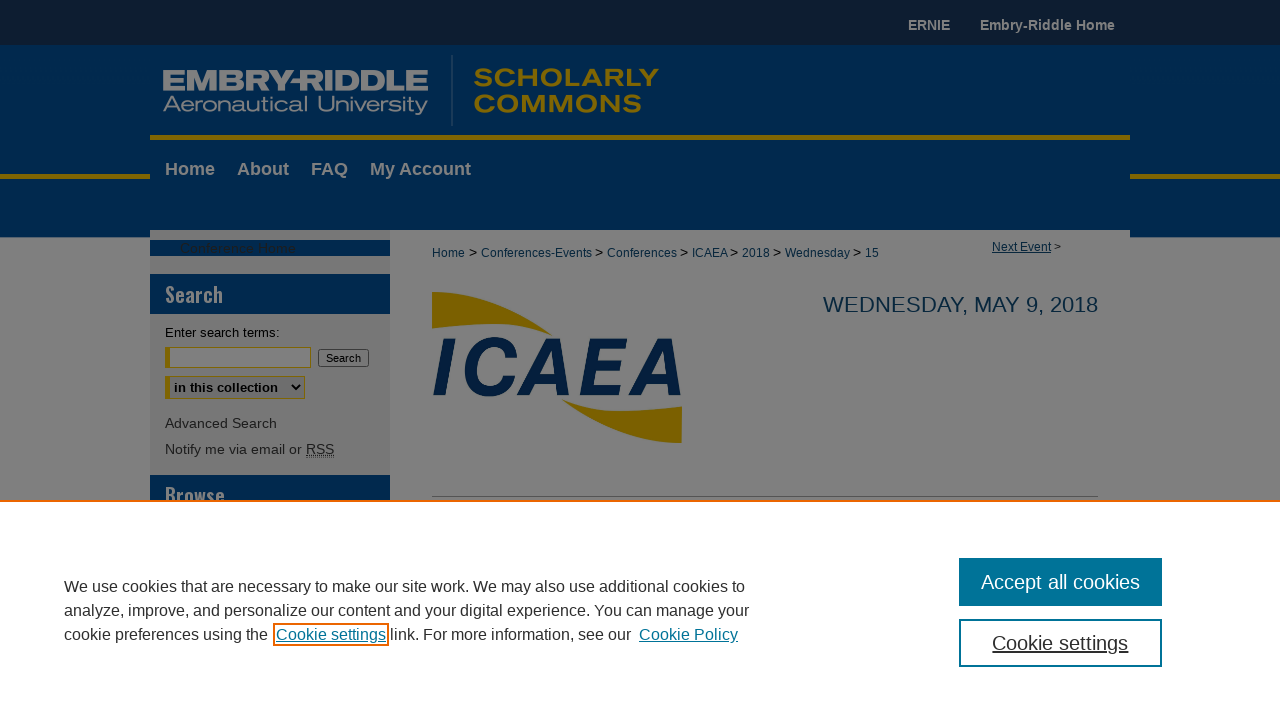

--- FILE ---
content_type: text/css
request_url: https://commons.erau.edu/icaea-workshop/ir-event-style.css
body_size: -29
content:
 
	@import url("/icaea-workshop/ir-style.css");
	@import url("/ir-custom.css");
	@import url("/icaea-workshop/ir-custom.css");
	@import url("/ir-local.css");
	@import url("/icaea-workshop/ir-local.css");


